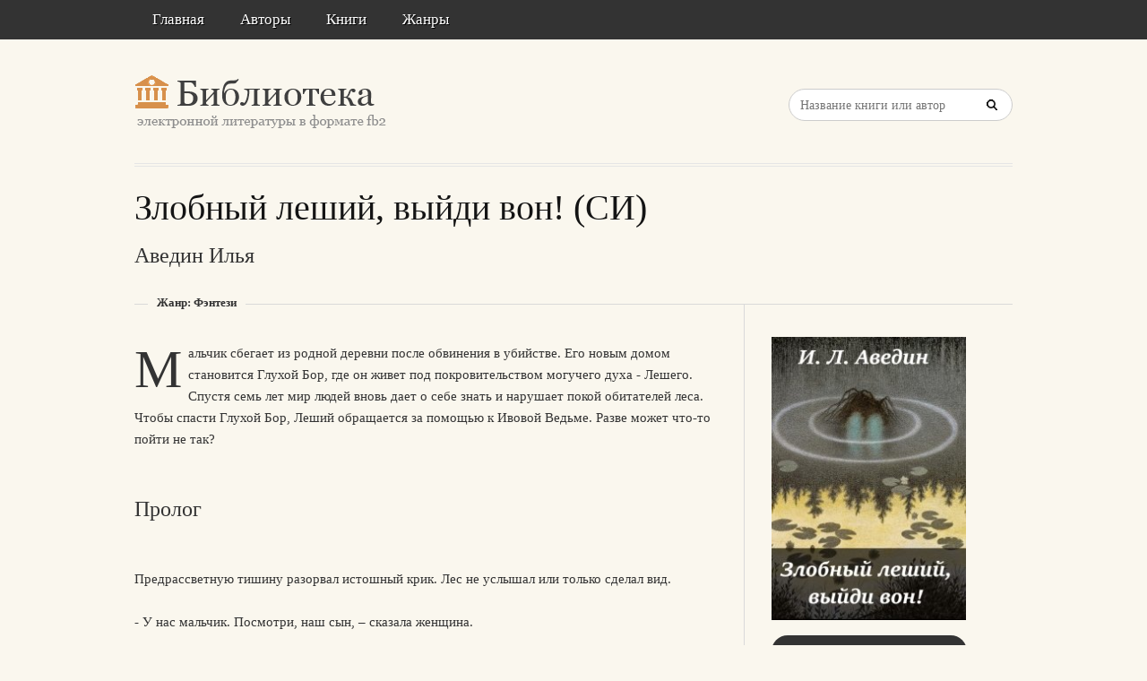

--- FILE ---
content_type: text/html; charset=utf-8
request_url: https://litresp.ru/kniga/ru/%D0%90/avedin-iljya/zlobnij-leshij-vijdi-von-si
body_size: 26661
content:

<!DOCTYPE html>
<html lang="ru">
<head>
<!-- Yandex.Market Widget -->
<script async src="https://aflt.market.yandex.ru/widget/script/api" type="text/javascript"></script>
<script type="text/javascript">
    (function (w) {
        function start() {
            w.removeEventListener("YaMarketAffiliateLoad", start);
            w.YaMarketAffiliate.createWidget({type:"models",
	containerId:"marketWidget2",
	fallback:true,
	params:{clid:13988059,
		erid:"5jtCeReNx12oajvJ3FLJjpJ",
		searchLocalOffersFirst:false,
		searchText:"книги бизнес литература",
		themeRows:1,
		themeId:1 } });
        }
        w.YaMarketAffiliate
            ? start()
            : w.addEventListener("YaMarketAffiliateLoad", start);
    })(window);
</script>
<!-- End Yandex.Market Widget -->



<!-- Yandex.RTB -->
<script>window.yaContextCb=window.yaContextCb||[]</script>
<script src="https://yandex.ru/ads/system/context.js" async></script>


    <meta http-equiv="Content-Type" content="text/html; charset=UTF-8" />
    <meta charset="utf-8" />
    <meta name="viewport" content="width=device-width, initial-scale=1.0" />

    <meta property="og:title" content="Злобный леший, выйди вон! (СИ) - Илья Аведин, скачать книгу бесплатно" />
    <meta property="og:description" content="Скачать книгу в формате fb2: Злобный леший, выйди вон! (СИ) - Илья Аведин, скачать книгу бесплатно" />
    <meta property="og:url" content="http://litresp.ru:80/kniga/ru/%D0%90/avedin-iljya/zlobnij-leshij-vijdi-von-si" />

    <title>Злобный леший, выйди вон! (СИ) - Илья Аведин, скачать книгу бесплатно </title>


<link rel="manifest" href="/manifest.json">
    <link rel="stylesheet" href="/css/style.css" type="text/css" media="all" />
    <script type='text/javascript' src='/scripts/jquery.js'></script>
    <link rel="stylesheet" href="/css/flexslider.css" type="text/css" media="screen" />
    <link rel="stylesheet" href="/css/main.css" type="text/css" />

<link rel="icon" href="/favicon.ico" type="image/x-icon">
    <link href="/favicon.ico" rel="shortcut icon" type="image/x-icon" />



</head>

<body>

    <div id="container">
        <div class="container-wrap">

            <div class="primary_nav_bg clearfix">

                <div class="mega-menu" id="dc_jqmegamenu_widget-2-item">
                    <div class="mega_menu_wrap">



                        <div id="menu-secondary-title" class="currentmenu3">
                            Меню
                        </div>

                        <div class="nav_bg">
                            <ul id="menu-menu" class="mega">
                                <li class="menu-item "><a href="/">Главная</a></li>
                                <li class="menu-item "><a href="/avtori">Авторы</a></li>
                                <li class="menu-item "><a href="/knigi">Книги</a></li>
                                <li class="menu-item "><a href="/zhanri">Жанры</a></li>

                                
                                
                                <li class="menu-item"></li>
                            </ul>
                            <div class="clearfix"></div>
                        </div>
                    </div>
                </div>
            </div>


            <div id="header" class="clearfix">

<div>
    
</div>

<div style="text-align: center;margin-top:5px">






</div>
                <div class="header-wrap">
               

                    <div id="branding">
                        <h1 id="site-title">
                            <a href="/">
                                <img class="logo" src="/images/logo.png" alt="litresp.ru" />
                            </a>
                        </h1>
                    </div><!-- #branding -->

                    <div class="header_right">
                        <div class="widget">
                            <h3 class="widget-title">Название книги</h3>
                            <div class="searchbox">
                                <form method="post" id="searchform" class="search-form" action="/Home/Search">
                                    <input type="text" name="SearchTerm" id="SearchTerm" class="field" placeholder="Название книги или автор">                                  
                                </form>
                            </div>
                        </div>
                    </div>




                </div><!-- .wrap -->


            </div><!-- #header -->


            <div id="main">






                

                    <div class="wrap">




                        


<h1 class="page-title entry-title">Злобный леший, выйди вон! (СИ)</h1>

        <h2>
            Аведин  Илья   
            
        </h2>


<div class="breadcrumb breadcrumbs">
    <div class="breadcrumb-trail">
        <span class="trail-before"></span>
        <span class="trail-end">Жанр: Фэнтези</span>

    </div>
</div>


<div class="content" id="content">
    <div class="hfeed">
        <!--  CONTENT AREA START -->
        <div class="hentry">

            <!-- end .post-image -->
                                        <p><span class="dropcaps color1">М</span>альчик сбегает из родной деревни после обвинения в убийстве. Его новым домом становится Глухой Бор, где он живет под покровительством могучего духа - Лешего. Спустя семь лет мир людей вновь дает о себе знать и нарушает покой обитателей леса. Чтобы спасти Глухой Бор, Леший обращается за помощью к Ивовой Ведьме. Разве может что-то пойти не так? </p>





                        <h2>
          </h2>
                        <h2>Пролог</h2>
                        <h2>
        </h2>

<div>
                    <p>Предрассветную тишину разорвал истошный крик. Лес не услышал или только сделал вид.</p>
                    <p>- У нас мальчик. Посмотри, наш сын, – сказала женщина.</p>
                    <p>- Да, наш сын.</p>
                    <p>Мужчина не смотрел на синюшного младенца, все его внимание проковала дорога.</p>
                    <p>- Может нас не заметили, может никто не поедет следом?</p>
    </div>
                       






                        <h2>
          </h2>
                        <h2>Часть I - Глава 1 </h2>
                        <h2>
        </h2>

<div>
                    <p>Группа всадников выехала из леса. Трое ехали несколько впереди от последнего, что держал на руках младенца. Когда отряд въехал в Лысовку, всадник с ребенком отделился и направился к дому наместника.</p>
                    <p>Дом представлял собой усадьбу в два этажа, с конюшней, двумя амбарами, садом, и небольшим прудом позади, который облюбили дикие кряквы. Хозяин усадьбы с большим трепетом относился к птицам, нежели к жителям деревни, поскольку с пернатыми проводил намного больше времени. У того самого пруда, Сизый и нашел наместника. Бокучар стоял спиной к усадьбе и кормил крошками галдящих птиц.</p>
                    <p>- Ты все сделал, Сизый? – спросил он, не оборачиваясь.</p>
                    <p>- Сделал. Как вы поняли, что это я?</p>
                    <p>- Запах коня и пота – твои вечные друзья. Тебя за версту учуять можно.</p>
    </div>
                       




         
        </div>





    </div><!-- .hfeed -->


</div><!-- #content -->


<div id="sidebar-primary" class="sidebar">
    <div id="publisher_latest_posts-4" class="widget widget publisher_latest_posts">
        <div class="widget-wrap widget-inside">

                            <a href="#">
                                <img style="width:217px;" src="[data-uri]" />
                            </a>

<!-- Yandex.RTB R-A-1583086-1 -->
<div id="yandex_rtb_R-A-1583086-1"></div>
<script>window.yaContextCb.push(()=>{
  Ya.Context.AdvManager.render({
    renderTo: 'yandex_rtb_R-A-1583086-1',
    blockId: 'R-A-1583086-1'
  })
})</script>
               
                <div>

<a class="twitter_title_link follow_us_twitter" href="/chitat/ru/%D0%90/avedin-iljya/zlobnij-leshij-vijdi-von-si" style="width:170px; text-align:center">Читать</a><a class="button" href="/skachat/ru/%D0%90/avedin-iljya/zlobnij-leshij-vijdi-von-si" rel="nofollow" style="width:170px; text-align:center">Скачать</a><br/>



      
<br/>
                #Помогите проекту — поделитесь книгой с друзьями!
                <br />
                <script src="https://yastatic.net/share2/share.js"></script>
<div class="ya-share2" data-curtain data-services="collections,vkontakte,facebook,odnoklassniki,messenger,telegram,twitter,viber,whatsapp,moimir,skype,lj" style="max-width:250px;"></div>


                </div>

   

            

                <h3 class="widget-title" style="margin-top:25px">О книге</h3>
                <ul>
                        <li><a href="#">Год издания: 2018</a></li>                 </ul>

                 </div>





                <div>
                        <div>
                                                           
<ul>
        <li>
            <a class="chapLink" href="https://litresp.ru/chitat/ru/%D0%90/avedin-iljya/zlobnij-leshij-vijdi-von-si/1">
                Пролог.
            </a>
        </li>

</ul>
                        </div>
                        <div>
                                                           
<ul>
        <li>
            <a class="chapLink" href="https://litresp.ru/chitat/ru/%D0%90/avedin-iljya/zlobnij-leshij-vijdi-von-si/2">
                Часть I - Глава 1.
            </a>
        </li>

</ul>
                        </div>
                        <div>
                                                           
<ul>
        <li>
            <a class="chapLink" href="https://litresp.ru/chitat/ru/%D0%90/avedin-iljya/zlobnij-leshij-vijdi-von-si/3">
                Часть I - Глава 2.
            </a>
        </li>

</ul>
                        </div>
                        <div>
                                                           
<ul>
        <li>
            <a class="chapLink" href="https://litresp.ru/chitat/ru/%D0%90/avedin-iljya/zlobnij-leshij-vijdi-von-si/4">
                Часть I - Глава 3.
            </a>
        </li>

</ul>
                        </div>
                        <div>
                                                           
<ul>
        <li>
            <a class="chapLink" href="https://litresp.ru/chitat/ru/%D0%90/avedin-iljya/zlobnij-leshij-vijdi-von-si/5">
                Часть I - Глава 4.
            </a>
        </li>

</ul>
                        </div>
                        <div>
                                                           
<ul>
        <li>
            <a class="chapLink" href="https://litresp.ru/chitat/ru/%D0%90/avedin-iljya/zlobnij-leshij-vijdi-von-si/6">
                Часть I - Глава 5.
            </a>
        </li>

</ul>
                        </div>
                        <div>
                                                           
<ul>
        <li>
            <a class="chapLink" href="https://litresp.ru/chitat/ru/%D0%90/avedin-iljya/zlobnij-leshij-vijdi-von-si/7">
                Часть I - Глава 6.
            </a>
        </li>

</ul>
                        </div>
                        <div>
                                                           
<ul>
        <li>
            <a class="chapLink" href="https://litresp.ru/chitat/ru/%D0%90/avedin-iljya/zlobnij-leshij-vijdi-von-si/8">
                Часть I - Глава 7.
            </a>
        </li>

</ul>
                        </div>
                        <div>
                                                           
<ul>
        <li>
            <a class="chapLink" href="https://litresp.ru/chitat/ru/%D0%90/avedin-iljya/zlobnij-leshij-vijdi-von-si/9">
                Часть I - Глава 8.
            </a>
        </li>

</ul>
                        </div>
                        <div>
                                                           
<ul>
        <li>
            <a class="chapLink" href="https://litresp.ru/chitat/ru/%D0%90/avedin-iljya/zlobnij-leshij-vijdi-von-si/10">
                Часть I - Глава 9.
            </a>
        </li>

</ul>
                        </div>
                        <div>
                                                           
<ul>
        <li>
            <a class="chapLink" href="https://litresp.ru/chitat/ru/%D0%90/avedin-iljya/zlobnij-leshij-vijdi-von-si/11">
                Часть I - Глава 10.
            </a>
        </li>

</ul>
                        </div>
                        <div>
                                                           
<ul>
        <li>
            <a class="chapLink" href="https://litresp.ru/chitat/ru/%D0%90/avedin-iljya/zlobnij-leshij-vijdi-von-si/12">
                Часть II - Глава 11.
            </a>
        </li>

</ul>
                        </div>
                        <div>
                                                           
<ul>
        <li>
            <a class="chapLink" href="https://litresp.ru/chitat/ru/%D0%90/avedin-iljya/zlobnij-leshij-vijdi-von-si/13">
                Часть II - Глава 12.
            </a>
        </li>

</ul>
                        </div>
                        <div>
                                                           
<ul>
        <li>
            <a class="chapLink" href="https://litresp.ru/chitat/ru/%D0%90/avedin-iljya/zlobnij-leshij-vijdi-von-si/14">
                Часть II - Глава 13.
            </a>
        </li>

</ul>
                        </div>
                        <div>
                                                           
<ul>
        <li>
            <a class="chapLink" href="https://litresp.ru/chitat/ru/%D0%90/avedin-iljya/zlobnij-leshij-vijdi-von-si/15">
                Часть II - Глава 14.
            </a>
        </li>

</ul>
                        </div>
                        <div>
                                                           
<ul>
        <li>
            <a class="chapLink" href="https://litresp.ru/chitat/ru/%D0%90/avedin-iljya/zlobnij-leshij-vijdi-von-si/16">
                Часть II - Глава 15.
            </a>
        </li>

</ul>
                        </div>
                        <div>
                                                           
<ul>
        <li>
            <a class="chapLink" href="https://litresp.ru/chitat/ru/%D0%90/avedin-iljya/zlobnij-leshij-vijdi-von-si/17">
                Часть II - Глава 16.
            </a>
        </li>

</ul>
                        </div>
                        <div>
                                                           
<ul>
        <li>
            <a class="chapLink" href="https://litresp.ru/chitat/ru/%D0%90/avedin-iljya/zlobnij-leshij-vijdi-von-si/18">
                Часть II - Глава 17.
            </a>
        </li>

</ul>
                        </div>
                        <div>
                                                           
<ul>
        <li>
            <a class="chapLink" href="https://litresp.ru/chitat/ru/%D0%90/avedin-iljya/zlobnij-leshij-vijdi-von-si/19">
                Часть II - Глава 18.
            </a>
        </li>

</ul>
                        </div>
                        <div>
                                                           
<ul>
        <li>
            <a class="chapLink" href="https://litresp.ru/chitat/ru/%D0%90/avedin-iljya/zlobnij-leshij-vijdi-von-si/20">
                Часть II - Глава 19.
            </a>
        </li>

</ul>
                        </div>
                        <div>
                                                           
<ul>
        <li>
            <a class="chapLink" href="https://litresp.ru/chitat/ru/%D0%90/avedin-iljya/zlobnij-leshij-vijdi-von-si/21">
                Часть II - Глава 20.
            </a>
        </li>

</ul>
                        </div>
                        <div>
                                                           
<ul>
        <li>
            <a class="chapLink" href="https://litresp.ru/chitat/ru/%D0%90/avedin-iljya/zlobnij-leshij-vijdi-von-si/22">
                Часть II - Глава 21.
            </a>
        </li>

</ul>
                        </div>
                        <div>
                                                           
<ul>
        <li>
            <a class="chapLink" href="https://litresp.ru/chitat/ru/%D0%90/avedin-iljya/zlobnij-leshij-vijdi-von-si/23">
                Часть II - Глава 22.
            </a>
        </li>

</ul>
                        </div>
                        <div>
                                                           
<ul>
        <li>
            <a class="chapLink" href="https://litresp.ru/chitat/ru/%D0%90/avedin-iljya/zlobnij-leshij-vijdi-von-si/24">
                Часть III - Глава 23.
            </a>
        </li>

</ul>
                        </div>
                        <div>
                                                           
<ul>
        <li>
            <a class="chapLink" href="https://litresp.ru/chitat/ru/%D0%90/avedin-iljya/zlobnij-leshij-vijdi-von-si/25">
                Часть III - Глава 24.
            </a>
        </li>

</ul>
                        </div>
                        <div>
                                                           
<ul>
        <li>
            <a class="chapLink" href="https://litresp.ru/chitat/ru/%D0%90/avedin-iljya/zlobnij-leshij-vijdi-von-si/26">
                Часть III - Глава 25.
            </a>
        </li>

</ul>
                        </div>
                        <div>
                                                           
<ul>
        <li>
            <a class="chapLink" href="https://litresp.ru/chitat/ru/%D0%90/avedin-iljya/zlobnij-leshij-vijdi-von-si/27">
                Часть III - Глава 26.
            </a>
        </li>

</ul>
                        </div>
                        <div>
                                                           
<ul>
        <li>
            <a class="chapLink" href="https://litresp.ru/chitat/ru/%D0%90/avedin-iljya/zlobnij-leshij-vijdi-von-si/28">
                Часть III - Глава 27.
            </a>
        </li>

</ul>
                        </div>
                        <div>
                                                           
<ul>
        <li>
            <a class="chapLink" href="https://litresp.ru/chitat/ru/%D0%90/avedin-iljya/zlobnij-leshij-vijdi-von-si/29">
                Часть III - Глава 28.
            </a>
        </li>

</ul>
                        </div>
                        <div>
                                                           
<ul>
        <li>
            <a class="chapLink" href="https://litresp.ru/chitat/ru/%D0%90/avedin-iljya/zlobnij-leshij-vijdi-von-si/30">
                Часть III - Глава 29.
            </a>
        </li>

</ul>
                        </div>
                        <div>
                                                           
<ul>
        <li>
            <a class="chapLink" href="https://litresp.ru/chitat/ru/%D0%90/avedin-iljya/zlobnij-leshij-vijdi-von-si/31">
                Часть III - Глава 30.
            </a>
        </li>

</ul>
                        </div>
                        <div>
                                                           
<ul>
        <li>
            <a class="chapLink" href="https://litresp.ru/chitat/ru/%D0%90/avedin-iljya/zlobnij-leshij-vijdi-von-si/32">
                Часть III - Глава 31.
            </a>
        </li>

</ul>
                        </div>
                        <div>
                                                           
<ul>
        <li>
            <a class="chapLink" href="https://litresp.ru/chitat/ru/%D0%90/avedin-iljya/zlobnij-leshij-vijdi-von-si/33">
                Часть III - Глава 32.
            </a>
        </li>

</ul>
                        </div>
                        <div>
                                                           
<ul>
        <li>
            <a class="chapLink" href="https://litresp.ru/chitat/ru/%D0%90/avedin-iljya/zlobnij-leshij-vijdi-von-si/34">
                Часть III - Глава 33.
            </a>
        </li>

</ul>
                        </div>
                        <div>
                                                           
<ul>
        <li>
            <a class="chapLink" href="https://litresp.ru/chitat/ru/%D0%90/avedin-iljya/zlobnij-leshij-vijdi-von-si/35">
                Часть III - Глава 34.
            </a>
        </li>

</ul>
                        </div>
                        <div>
                                                           
<ul>
        <li>
            <a class="chapLink" href="https://litresp.ru/chitat/ru/%D0%90/avedin-iljya/zlobnij-leshij-vijdi-von-si/36">
                Часть III - Глава 35.
            </a>
        </li>

</ul>
                        </div>
                        <div>
                                                           
<ul>
        <li>
            <a class="chapLink" href="https://litresp.ru/chitat/ru/%D0%90/avedin-iljya/zlobnij-leshij-vijdi-von-si/37">
                Эпилог.
            </a>
        </li>

</ul>
                        </div>
                </div>


        </div>
    </div>
</div><!-- #sidebar-primary -->


                    </div><!-- .wrap -->


                </div><!-- #main -->

        </div>


    </div><!-- #container -->




    <div id="footer" class="clearfix" style="margin-bottom:40px">

        <div class="footer-wrap">


            <div class="footer-content">
                <p class="copyright">2025</p>
                <p class="themeby"> Связаться по вопросам размещения книг: <a href="/cdn-cgi/l/email-protection#a8c4c1dcdacddbd8dadde8d1c986dadd" title="Почта"><span class="__cf_email__" data-cfemail="0965607d7b6c7a797b7c497068277b7c">[email&#160;protected]</span></a></p>
            </div><!-- .footer-content -->

<div id="marketWidget2"></div>

<!-- Yandex.RTB R-A-1583086-11 -->
<div id="yandex_rtb_R-A-1583086-11"></div>
<script data-cfasync="false" src="/cdn-cgi/scripts/5c5dd728/cloudflare-static/email-decode.min.js"></script><script>
window.yaContextCb.push(() => {
    Ya.Context.AdvManager.render({
        "blockId": "R-A-1583086-11",
        "renderTo": "yandex_rtb_R-A-1583086-11",
        "type": "feed"
    })
})
</script>


        </div><!-- .wrap -->


    </div><!-- #footer -->

    <script type="text/javascript">
        var $mgc = jQuery.noConflict();
        $mgc(document).ready(function () {
            $mgc('#dc_jqmegamenu_widget-2-item .mega').dcMegaMenu({
                rowItems: 3,
                subMenuWidth: '',
                speed: 'fast',
                effect: 'slide',
                event: 'hover',
                fullWidth: true
            });
        });
</script>

    <script src="/scripts/script.js"></script>
<script src="/scripts/cookie.js"></script>
<script src="/scripts/modernizr.js"></script>
<script src="/scripts/jquery.flexslider-min.js"></script>
<script src="/scripts/jquery.megamenu.1.2.js"></script>
<script src="/scripts/jquery.hoverIntent.minified.js"></script>




<script defer src="https://static.cloudflareinsights.com/beacon.min.js/vcd15cbe7772f49c399c6a5babf22c1241717689176015" integrity="sha512-ZpsOmlRQV6y907TI0dKBHq9Md29nnaEIPlkf84rnaERnq6zvWvPUqr2ft8M1aS28oN72PdrCzSjY4U6VaAw1EQ==" data-cf-beacon='{"version":"2024.11.0","token":"eb97d378e981449e9f2e044deb43b374","r":1,"server_timing":{"name":{"cfCacheStatus":true,"cfEdge":true,"cfExtPri":true,"cfL4":true,"cfOrigin":true,"cfSpeedBrain":true},"location_startswith":null}}' crossorigin="anonymous"></script>
</body>

</html>


--- FILE ---
content_type: text/html; charset=utf-8
request_url: https://aflt.market.yandex.ru/widgets/service?appVersion=f9e16c02d1d32c43cf0618eff12145f28ec9360a
body_size: 491
content:

        <!DOCTYPE html>
        <html>
            <head>
                <title>Виджеты, сервисная страница!</title>

                <script type="text/javascript" src="https://yastatic.net/s3/market-static/affiliate/1d499b49bda9d41ad17a.js" nonce="pieyP6AQKqQX6oOkD8bb7Q=="></script>

                <script type="text/javascript" nonce="pieyP6AQKqQX6oOkD8bb7Q==">
                    window.init({"browserslistEnv":"legacy","page":{"id":"affiliate-widgets:service"},"request":{"id":"1764155949512\u002Fcb8fb3baf74325b170f5b2907d440600\u002F1"},"metrikaCounterParams":{"id":45411513,"clickmap":true,"trackLinks":true,"accurateTrackBounce":true}});
                </script>
            </head>
        </html>
    